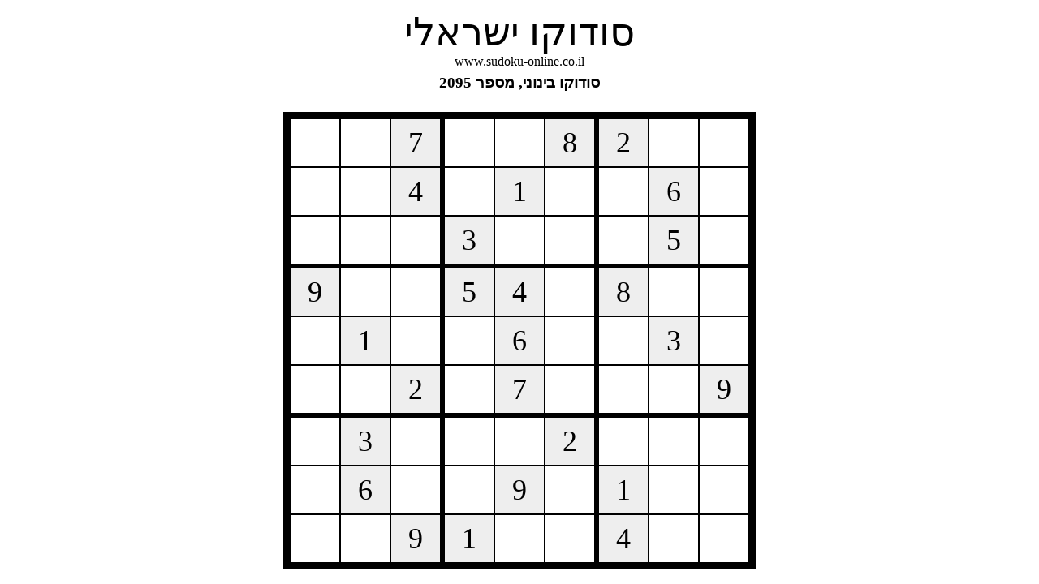

--- FILE ---
content_type: text/html
request_url: http://sudoku-online.co.il/sudoku-print.php?id=2095
body_size: 18825
content:

<!DOCTYPE html PUBLIC "-//W3C//DTD HTML 4.01 Transitional//EN">
<head>
	<title>סודוקו ישראלי :: הדפס משחק</title>
	<meta http-equiv="Content-Type" content="text/html; charset=utf-8"/>
	<meta name="keywords" content="soduko,sudoku,sodoku,soduku,solver,free,download,pdf,book,puzzle,japan,game,math,shack,swf,fun">
	<meta name="description" content="Soduko - The Japanese Mindgame. At Soduko Shack you can find free Soduko games, solver, tutotial, and other fun stuff!">
	<!--link rel="stylesheet" type="text/css" href="sudoku.css" /-->	
</head>

<body onload="javascript:window.print()">
		<table border='0' cellpadding='3' cellspacing='0' width='100%'>
		<tr>
			<td align='center' valign='middle'>
				<font size=26px >סודוקו ישראלי</font><br/>
				www.sudoku-online.co.il
			</td>
		</tr>
		<tr>
			<td align='center' valign='middle'>
				<h3>סודוקו <b>בינוני</b>, מספר <b>2095</b></h3>
			</td>
		</tr>
		<tr>
			<td align=center valign=middle>				
				<table border='6' cellpadding='0' cellspacing='0' bordercolor='black'><td style='border:2px solid black'><table cellpadding='0' cellspacing='0' border='0'><td width=60 height=60 align=center valign=center style='border:1px solid black'><input type=text name=ubox0 id=ubox0 value='' style='font-size:36; width:60;text-align:center;margin-top:0px; border:0;font-family: Verdana, Arial,Helvetica;'/></td><td width=60 height=60 align=center valign=center style='border:1px solid black'><input type=text name=ubox1 id=ubox1 value='' style='font-size:36; width:60;text-align:center;margin-top:0px; border:0;font-family: Verdana, Arial,Helvetica;'/></td><td width=60 height=60 bgcolor=#eeeeee align=center valign=center style='border:1px solid black;font-size:36'>7</td></tr><td width=60 height=60 align=center valign=center style='border:1px solid black'><input type=text name=ubox3 id=ubox3 value='' style='font-size:36; width:60;text-align:center;margin-top:0px; border:0;font-family: Verdana, Arial,Helvetica;'/></td><td width=60 height=60 align=center valign=center style='border:1px solid black'><input type=text name=ubox4 id=ubox4 value='' style='font-size:36; width:60;text-align:center;margin-top:0px; border:0;font-family: Verdana, Arial,Helvetica;'/></td><td width=60 height=60 bgcolor=#eeeeee align=center valign=center style='border:1px solid black;font-size:36'>4</td></tr><td width=60 height=60 align=center valign=center style='border:1px solid black'><input type=text name=ubox6 id=ubox6 value='' style='font-size:36; width:60;text-align:center;margin-top:0px; border:0;font-family: Verdana, Arial,Helvetica;'/></td><td width=60 height=60 align=center valign=center style='border:1px solid black'><input type=text name=ubox7 id=ubox7 value='' style='font-size:36; width:60;text-align:center;margin-top:0px; border:0;font-family: Verdana, Arial,Helvetica;'/></td><td width=60 height=60 align=center valign=center style='border:1px solid black'><input type=text name=ubox8 id=ubox8 value='' style='font-size:36; width:60;text-align:center;margin-top:0px; border:0;font-family: Verdana, Arial,Helvetica;'/></td></tr></table></td><td style='border:2px solid black'><table cellpadding='0' cellspacing='0' border='0'><td width=60 height=60 align=center valign=center style='border:1px solid black'><input type=text name=ubox9 id=ubox9 value='' style='font-size:36; width:60;text-align:center;margin-top:0px; border:0;font-family: Verdana, Arial,Helvetica;'/></td><td width=60 height=60 align=center valign=center style='border:1px solid black'><input type=text name=ubox10 id=ubox10 value='' style='font-size:36; width:60;text-align:center;margin-top:0px; border:0;font-family: Verdana, Arial,Helvetica;'/></td><td width=60 height=60 bgcolor=#eeeeee align=center valign=center style='border:1px solid black;font-size:36'>8</td></tr><td width=60 height=60 align=center valign=center style='border:1px solid black'><input type=text name=ubox12 id=ubox12 value='' style='font-size:36; width:60;text-align:center;margin-top:0px; border:0;font-family: Verdana, Arial,Helvetica;'/></td><td width=60 height=60 bgcolor=#eeeeee align=center valign=center style='border:1px solid black;font-size:36'>1</td><td width=60 height=60 align=center valign=center style='border:1px solid black'><input type=text name=ubox14 id=ubox14 value='' style='font-size:36; width:60;text-align:center;margin-top:0px; border:0;font-family: Verdana, Arial,Helvetica;'/></td></tr><td width=60 height=60 bgcolor=#eeeeee align=center valign=center style='border:1px solid black;font-size:36'>3</td><td width=60 height=60 align=center valign=center style='border:1px solid black'><input type=text name=ubox16 id=ubox16 value='' style='font-size:36; width:60;text-align:center;margin-top:0px; border:0;font-family: Verdana, Arial,Helvetica;'/></td><td width=60 height=60 align=center valign=center style='border:1px solid black'><input type=text name=ubox17 id=ubox17 value='' style='font-size:36; width:60;text-align:center;margin-top:0px; border:0;font-family: Verdana, Arial,Helvetica;'/></td></tr></table></td><td style='border:2px solid black'><table cellpadding='0' cellspacing='0' border='0'><td width=60 height=60 bgcolor=#eeeeee align=center valign=center style='border:1px solid black;font-size:36'>2</td><td width=60 height=60 align=center valign=center style='border:1px solid black'><input type=text name=ubox19 id=ubox19 value='' style='font-size:36; width:60;text-align:center;margin-top:0px; border:0;font-family: Verdana, Arial,Helvetica;'/></td><td width=60 height=60 align=center valign=center style='border:1px solid black'><input type=text name=ubox20 id=ubox20 value='' style='font-size:36; width:60;text-align:center;margin-top:0px; border:0;font-family: Verdana, Arial,Helvetica;'/></td></tr><td width=60 height=60 align=center valign=center style='border:1px solid black'><input type=text name=ubox21 id=ubox21 value='' style='font-size:36; width:60;text-align:center;margin-top:0px; border:0;font-family: Verdana, Arial,Helvetica;'/></td><td width=60 height=60 bgcolor=#eeeeee align=center valign=center style='border:1px solid black;font-size:36'>6</td><td width=60 height=60 align=center valign=center style='border:1px solid black'><input type=text name=ubox23 id=ubox23 value='' style='font-size:36; width:60;text-align:center;margin-top:0px; border:0;font-family: Verdana, Arial,Helvetica;'/></td></tr><td width=60 height=60 align=center valign=center style='border:1px solid black'><input type=text name=ubox24 id=ubox24 value='' style='font-size:36; width:60;text-align:center;margin-top:0px; border:0;font-family: Verdana, Arial,Helvetica;'/></td><td width=60 height=60 bgcolor=#eeeeee align=center valign=center style='border:1px solid black;font-size:36'>5</td><td width=60 height=60 align=center valign=center style='border:1px solid black'><input type=text name=ubox26 id=ubox26 value='' style='font-size:36; width:60;text-align:center;margin-top:0px; border:0;font-family: Verdana, Arial,Helvetica;'/></td></tr></table></td></tr><td style='border:2px solid black'><table cellpadding='0' cellspacing='0' border='0'><td width=60 height=60 bgcolor=#eeeeee align=center valign=center style='border:1px solid black;font-size:36'>9</td><td width=60 height=60 align=center valign=center style='border:1px solid black'><input type=text name=ubox28 id=ubox28 value='' style='font-size:36; width:60;text-align:center;margin-top:0px; border:0;font-family: Verdana, Arial,Helvetica;'/></td><td width=60 height=60 align=center valign=center style='border:1px solid black'><input type=text name=ubox29 id=ubox29 value='' style='font-size:36; width:60;text-align:center;margin-top:0px; border:0;font-family: Verdana, Arial,Helvetica;'/></td></tr><td width=60 height=60 align=center valign=center style='border:1px solid black'><input type=text name=ubox30 id=ubox30 value='' style='font-size:36; width:60;text-align:center;margin-top:0px; border:0;font-family: Verdana, Arial,Helvetica;'/></td><td width=60 height=60 bgcolor=#eeeeee align=center valign=center style='border:1px solid black;font-size:36'>1</td><td width=60 height=60 align=center valign=center style='border:1px solid black'><input type=text name=ubox32 id=ubox32 value='' style='font-size:36; width:60;text-align:center;margin-top:0px; border:0;font-family: Verdana, Arial,Helvetica;'/></td></tr><td width=60 height=60 align=center valign=center style='border:1px solid black'><input type=text name=ubox33 id=ubox33 value='' style='font-size:36; width:60;text-align:center;margin-top:0px; border:0;font-family: Verdana, Arial,Helvetica;'/></td><td width=60 height=60 align=center valign=center style='border:1px solid black'><input type=text name=ubox34 id=ubox34 value='' style='font-size:36; width:60;text-align:center;margin-top:0px; border:0;font-family: Verdana, Arial,Helvetica;'/></td><td width=60 height=60 bgcolor=#eeeeee align=center valign=center style='border:1px solid black;font-size:36'>2</td></tr></table></td><td style='border:2px solid black'><table cellpadding='0' cellspacing='0' border='0'><td width=60 height=60 bgcolor=#eeeeee align=center valign=center style='border:1px solid black;font-size:36'>5</td><td width=60 height=60 bgcolor=#eeeeee align=center valign=center style='border:1px solid black;font-size:36'>4</td><td width=60 height=60 align=center valign=center style='border:1px solid black'><input type=text name=ubox38 id=ubox38 value='' style='font-size:36; width:60;text-align:center;margin-top:0px; border:0;font-family: Verdana, Arial,Helvetica;'/></td></tr><td width=60 height=60 align=center valign=center style='border:1px solid black'><input type=text name=ubox39 id=ubox39 value='' style='font-size:36; width:60;text-align:center;margin-top:0px; border:0;font-family: Verdana, Arial,Helvetica;'/></td><td width=60 height=60 bgcolor=#eeeeee align=center valign=center style='border:1px solid black;font-size:36'>6</td><td width=60 height=60 align=center valign=center style='border:1px solid black'><input type=text name=ubox41 id=ubox41 value='' style='font-size:36; width:60;text-align:center;margin-top:0px; border:0;font-family: Verdana, Arial,Helvetica;'/></td></tr><td width=60 height=60 align=center valign=center style='border:1px solid black'><input type=text name=ubox42 id=ubox42 value='' style='font-size:36; width:60;text-align:center;margin-top:0px; border:0;font-family: Verdana, Arial,Helvetica;'/></td><td width=60 height=60 bgcolor=#eeeeee align=center valign=center style='border:1px solid black;font-size:36'>7</td><td width=60 height=60 align=center valign=center style='border:1px solid black'><input type=text name=ubox44 id=ubox44 value='' style='font-size:36; width:60;text-align:center;margin-top:0px; border:0;font-family: Verdana, Arial,Helvetica;'/></td></tr></table></td><td style='border:2px solid black'><table cellpadding='0' cellspacing='0' border='0'><td width=60 height=60 bgcolor=#eeeeee align=center valign=center style='border:1px solid black;font-size:36'>8</td><td width=60 height=60 align=center valign=center style='border:1px solid black'><input type=text name=ubox46 id=ubox46 value='' style='font-size:36; width:60;text-align:center;margin-top:0px; border:0;font-family: Verdana, Arial,Helvetica;'/></td><td width=60 height=60 align=center valign=center style='border:1px solid black'><input type=text name=ubox47 id=ubox47 value='' style='font-size:36; width:60;text-align:center;margin-top:0px; border:0;font-family: Verdana, Arial,Helvetica;'/></td></tr><td width=60 height=60 align=center valign=center style='border:1px solid black'><input type=text name=ubox48 id=ubox48 value='' style='font-size:36; width:60;text-align:center;margin-top:0px; border:0;font-family: Verdana, Arial,Helvetica;'/></td><td width=60 height=60 bgcolor=#eeeeee align=center valign=center style='border:1px solid black;font-size:36'>3</td><td width=60 height=60 align=center valign=center style='border:1px solid black'><input type=text name=ubox50 id=ubox50 value='' style='font-size:36; width:60;text-align:center;margin-top:0px; border:0;font-family: Verdana, Arial,Helvetica;'/></td></tr><td width=60 height=60 align=center valign=center style='border:1px solid black'><input type=text name=ubox51 id=ubox51 value='' style='font-size:36; width:60;text-align:center;margin-top:0px; border:0;font-family: Verdana, Arial,Helvetica;'/></td><td width=60 height=60 align=center valign=center style='border:1px solid black'><input type=text name=ubox52 id=ubox52 value='' style='font-size:36; width:60;text-align:center;margin-top:0px; border:0;font-family: Verdana, Arial,Helvetica;'/></td><td width=60 height=60 bgcolor=#eeeeee align=center valign=center style='border:1px solid black;font-size:36'>9</td></tr></table></td></tr><td style='border:2px solid black'><table cellpadding='0' cellspacing='0' border='0'><td width=60 height=60 align=center valign=center style='border:1px solid black'><input type=text name=ubox54 id=ubox54 value='' style='font-size:36; width:60;text-align:center;margin-top:0px; border:0;font-family: Verdana, Arial,Helvetica;'/></td><td width=60 height=60 bgcolor=#eeeeee align=center valign=center style='border:1px solid black;font-size:36'>3</td><td width=60 height=60 align=center valign=center style='border:1px solid black'><input type=text name=ubox56 id=ubox56 value='' style='font-size:36; width:60;text-align:center;margin-top:0px; border:0;font-family: Verdana, Arial,Helvetica;'/></td></tr><td width=60 height=60 align=center valign=center style='border:1px solid black'><input type=text name=ubox57 id=ubox57 value='' style='font-size:36; width:60;text-align:center;margin-top:0px; border:0;font-family: Verdana, Arial,Helvetica;'/></td><td width=60 height=60 bgcolor=#eeeeee align=center valign=center style='border:1px solid black;font-size:36'>6</td><td width=60 height=60 align=center valign=center style='border:1px solid black'><input type=text name=ubox59 id=ubox59 value='' style='font-size:36; width:60;text-align:center;margin-top:0px; border:0;font-family: Verdana, Arial,Helvetica;'/></td></tr><td width=60 height=60 align=center valign=center style='border:1px solid black'><input type=text name=ubox60 id=ubox60 value='' style='font-size:36; width:60;text-align:center;margin-top:0px; border:0;font-family: Verdana, Arial,Helvetica;'/></td><td width=60 height=60 align=center valign=center style='border:1px solid black'><input type=text name=ubox61 id=ubox61 value='' style='font-size:36; width:60;text-align:center;margin-top:0px; border:0;font-family: Verdana, Arial,Helvetica;'/></td><td width=60 height=60 bgcolor=#eeeeee align=center valign=center style='border:1px solid black;font-size:36'>9</td></tr></table></td><td style='border:2px solid black'><table cellpadding='0' cellspacing='0' border='0'><td width=60 height=60 align=center valign=center style='border:1px solid black'><input type=text name=ubox63 id=ubox63 value='' style='font-size:36; width:60;text-align:center;margin-top:0px; border:0;font-family: Verdana, Arial,Helvetica;'/></td><td width=60 height=60 align=center valign=center style='border:1px solid black'><input type=text name=ubox64 id=ubox64 value='' style='font-size:36; width:60;text-align:center;margin-top:0px; border:0;font-family: Verdana, Arial,Helvetica;'/></td><td width=60 height=60 bgcolor=#eeeeee align=center valign=center style='border:1px solid black;font-size:36'>2</td></tr><td width=60 height=60 align=center valign=center style='border:1px solid black'><input type=text name=ubox66 id=ubox66 value='' style='font-size:36; width:60;text-align:center;margin-top:0px; border:0;font-family: Verdana, Arial,Helvetica;'/></td><td width=60 height=60 bgcolor=#eeeeee align=center valign=center style='border:1px solid black;font-size:36'>9</td><td width=60 height=60 align=center valign=center style='border:1px solid black'><input type=text name=ubox68 id=ubox68 value='' style='font-size:36; width:60;text-align:center;margin-top:0px; border:0;font-family: Verdana, Arial,Helvetica;'/></td></tr><td width=60 height=60 bgcolor=#eeeeee align=center valign=center style='border:1px solid black;font-size:36'>1</td><td width=60 height=60 align=center valign=center style='border:1px solid black'><input type=text name=ubox70 id=ubox70 value='' style='font-size:36; width:60;text-align:center;margin-top:0px; border:0;font-family: Verdana, Arial,Helvetica;'/></td><td width=60 height=60 align=center valign=center style='border:1px solid black'><input type=text name=ubox71 id=ubox71 value='' style='font-size:36; width:60;text-align:center;margin-top:0px; border:0;font-family: Verdana, Arial,Helvetica;'/></td></tr></table></td><td style='border:2px solid black'><table cellpadding='0' cellspacing='0' border='0'><td width=60 height=60 align=center valign=center style='border:1px solid black'><input type=text name=ubox72 id=ubox72 value='' style='font-size:36; width:60;text-align:center;margin-top:0px; border:0;font-family: Verdana, Arial,Helvetica;'/></td><td width=60 height=60 align=center valign=center style='border:1px solid black'><input type=text name=ubox73 id=ubox73 value='' style='font-size:36; width:60;text-align:center;margin-top:0px; border:0;font-family: Verdana, Arial,Helvetica;'/></td><td width=60 height=60 align=center valign=center style='border:1px solid black'><input type=text name=ubox74 id=ubox74 value='' style='font-size:36; width:60;text-align:center;margin-top:0px; border:0;font-family: Verdana, Arial,Helvetica;'/></td></tr><td width=60 height=60 bgcolor=#eeeeee align=center valign=center style='border:1px solid black;font-size:36'>1</td><td width=60 height=60 align=center valign=center style='border:1px solid black'><input type=text name=ubox76 id=ubox76 value='' style='font-size:36; width:60;text-align:center;margin-top:0px; border:0;font-family: Verdana, Arial,Helvetica;'/></td><td width=60 height=60 align=center valign=center style='border:1px solid black'><input type=text name=ubox77 id=ubox77 value='' style='font-size:36; width:60;text-align:center;margin-top:0px; border:0;font-family: Verdana, Arial,Helvetica;'/></td></tr><td width=60 height=60 bgcolor=#eeeeee align=center valign=center style='border:1px solid black;font-size:36'>4</td><td width=60 height=60 align=center valign=center style='border:1px solid black'><input type=text name=ubox79 id=ubox79 value='' style='font-size:36; width:60;text-align:center;margin-top:0px; border:0;font-family: Verdana, Arial,Helvetica;'/></td><td width=60 height=60 align=center valign=center style='border:1px solid black'><input type=text name=ubox80 id=ubox80 value='' style='font-size:36; width:60;text-align:center;margin-top:0px; border:0;font-family: Verdana, Arial,Helvetica;'/></td></tr></table></td></tr></table>			</td>
		</tr>
	</table>
</body>
</html>